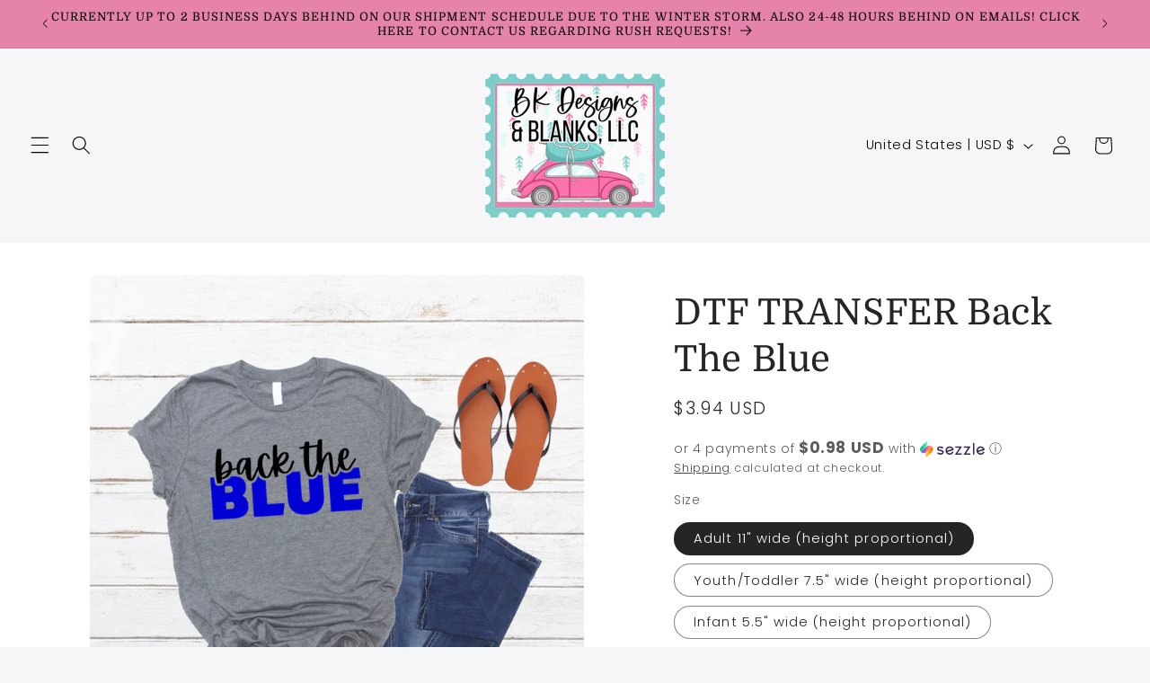

--- FILE ---
content_type: text/html; charset=UTF-8
request_url: https://demandforapps.com/external-links/functions.php
body_size: 307
content:
{"enableapp":"enable","checkstore":"available","buynow_text":"","buynow_background":"2A3063","buynow_text_color":"FFEFF0","buynow_font_size":"20","buynow_padding_tb":"20","buynow_width_type":"%","buynow_width":"100","button_border_radius":"0px","buynow_border":"2","buynow_border_color":"FFD7D7","hide_atc":"no","p_status":null,"button_label_1":null,"button_label_2":null,"button_label_3":null,"button_label_4":null,"button_label_5":null,"button_label_6":null,"button_label_7":null,"button_label_8":null,"button_link_1":null,"button_link_2":null,"button_link_3":null,"button_link_4":null,"button_link_5":null,"button_link_6":null,"button_link_7":null,"button_link_8":null,"s_target":null,"global_enable":"no","global_button_text":"External Button","global_button_link":"Add Link Here","global_target":"yes"}